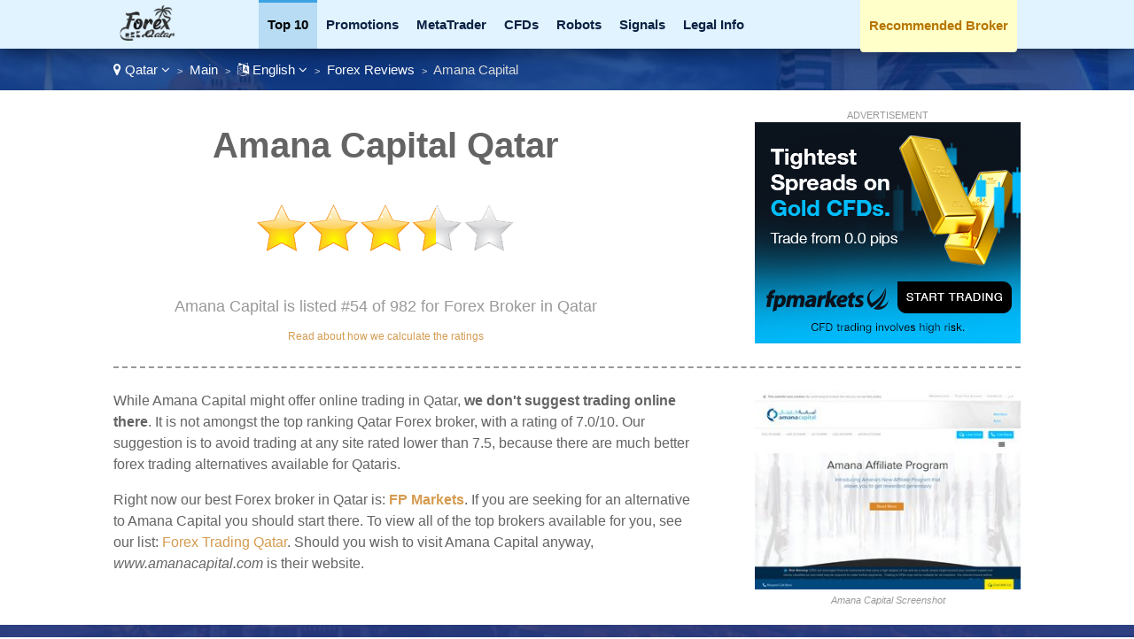

--- FILE ---
content_type: text/html
request_url: https://www.forexqatar.qa/lang-en/review/amanacapital/
body_size: 32185
content:
<!DOCTYPE html>

<html lang="en">
<head>
  <meta http-equiv="Content-Type" content="text/html; charset=UTF-8" />
  <title>Amana Capital Qatar - Trading at Amana Capital for Qataris</title>
  <meta name="description" content="Is it legal to trade with Amana Capital in Qatar? Might you be better off at an alternative broker instead? Find a Amana Capital review, special offers, and bonuses for Qatar.">
  <meta name="viewport" content="width=device-width,initial-scale=1,maximum-scale=1">
  
  <script type="application/ld+json">
{
  "@context":"http://schema.org",
  "@type":"Review",
  "author": {
    "@type":"Organization",
    "name":"Agent Dan",
    "sameAs":"https://plus.google.com/+Forexagentreviews"
  },
  "url": "https://www.forexqatar.qa/lang-en/review/amanacapital/",
  "datePublished":"",
  "publisher": {
      "@type":"WebSite",
      "name":"Forex Qatar",
      "sameAs":"https://www.forexqatar.qa"
  },
  "description":"Is it legal to trade with Amana Capital in Qatar? Might you be better off at an alternative broker instead? Find a Amana Capital review, special offers, and bonuses for Qatar.",
  "inLanguage":"en",
  "itemReviewed": {
    "@type":"Organization",
    "name": "Amana Capital",
    "sameAs": "www.amanacapital.com",
    "image": "https://e02a11977a5b4238cff2.ucr.io/https://source.rvmp.net/images/forex/screens/amanacapitalcom2.jpeg",
    "address": {
      "@type": "PostalAddress",
      "streetAddress": "",
      "addressLocality": "",
      "addressRegion": "",
      "postalCode": "",
      "addressCountry": ""
    },
    "telephone": ""
  },
  "reviewRating": {
     "@type":"Rating",
     "worstRating":0,
     "bestRating":10,
     "ratingValue":7.0
  }
}
  </script>
  <link href="https://source.rvmp.net/images/flags/qa.png" rel="shortcut icon" type="image/x-icon" />
  <link rel="alternate" href="https://www.forexqatar.qa/lang-ar/review/amanacapital/" hreflang="ar-qa">
  <link rel="alternate" href="https://www.forexqatar.qa/lang-en/review/amanacapital/" hreflang="en-qa">
  <link rel="stylesheet" href="/cm/css/font-awesome.min.css">
  <link rel="stylesheet" href="https://e02a11977a5b4238cff2.ucr.io/https://source.rvmp.net/images/go-style.css">
  <link rel="stylesheet" href="/go-style-custom.css?11">
  <link rel="stylesheet" href="https://e02a11977a5b4238cff2.ucr.io/https://source.rvmp.net/images/go-mobile-style.css">
  <link rel="stylesheet" href="/go-mobile-style-custom.css?11">
  <style>
	.button-flag:before {
		background:url(https://e02a11977a5b4238cff2.ucr.io/https://source.rvmp.net/images/flags/qa.png) no-repeat left center transparent !important;
	}

  </style>

   <link rel="stylesheet" href="https://e02a11977a5b4238cff2.ucr.io/https://source.rvmp.net/font-awesome-animation.min.css">
   <link rel="stylesheet" href="https://e02a11977a5b4238cff2.ucr.io/https://source.rvmp.net/aos.css">

</head>
<body style="background-image:url(/images/qatar-bg.jpg)">
<header style="" data-aos="fade-down">
  <div id="header">
	<div class="xlogocontain" style="">
	<a href="https://www.forexqatar.qa/lang-en/" title="online forex Qatar"><img src="https://www.forexqatar.qa/images/forexqatar.png" alt="logo"></a>
	</div>
	<div class="mobile-button-contain">
	<a id="menubars" class="fa fa-bars" aria-hidden="true" href="javascript:void(0)" onclick="document.getElementById('xbannercontain').style.display='block';document.getElementById('menubars').style.display='none';document.getElementById('menubars1').style.display='block';"></a>
	<a id="menubars1" class="fa fa-bars" aria-hidden="true" href="javascript:void(0)" onclick="document.getElementById('xbannercontain').style.display='none';document.getElementById('menubars').style.display='block';document.getElementById('menubars1').style.display='none';"></a>
	</div>
	<div id="xbannercontain" class="xbannercontain" style="">
		<div class="topmenu-contain">
			<div class="topmenu extopmenu">
			<a href="https://www.forexqatar.qa/lang-en/review/" title="Top 10 Qatar" style="font-weight:bold; color:#000000">Top 10</a>
			</div>
			<div class="topmenu">
			<a href="https://www.forexqatar.qa/lang-en/promo/" title="sports promos Qatar">Promotions</a>
			</div>
			<div class="topmenu">
			<a href="https://www.forexqatar.qa/lang-en/review/page-1/filter-metatrader/" title="metatrader Qatar">MetaTrader</a>
			</div>
			<div class="topmenu">
			<a href="https://www.forexqatar.qa/lang-en/review/page-1/filter-cfds/" title="CFDs Qatar">CFDs</a>
			</div>
			<div class="topmenu">
			<a href="https://www.forexqatar.qa/lang-en/review/page-1/filter-robots/" title="robots Qatar">Robots</a>
			</div>
			<div class="topmenu">
			<a href="https://www.forexqatar.qa/lang-en/review/page-1/filter-signals/" title="Signals Qatar">Signals</a>
			</div>
			<div class="topmenu">
			<a href="https://www.forexqatar.qa/lang-en/article/legal-info/" title="legal info Qatar">Legal Info</a>
			</div>
			<div class="topmenu">
			<a href="https://www.forexqatar.qa/lang-en/review/page-1/filter-binary/" title="Binary Qatar">Binary</a>
			</div>
			<div class="topmenu">
			<a href="https://www.forexqatar.qa/lang-en/review/page-1/filter-crypto/" title="Cryptos Qatar">Cryptos</a>
			</div>
			<div class="topmenu">
			<a href="https://www.cryptoagentreviews.com/go/qatar-en/" title="crypto Qatar">Crypto Exchanges</a>
			</div>
			<div class="chromehack"> </div>
		</div>
			<div class="topmenu redtabb-rec" style="" onclick="window.location = 'https://www.forexqatar.qa/lang-en/review/fpmarkets/';">
			<a href="https://www.forexqatar.qa/lang-en/review/fpmarkets/" title="recommend a broker uk" class="redtab1">Recommended Broker</a>
			</div>

	</div>
	<div class="chromehack"> </div>
  </div>
</header>
<div class="wrapper" style="">
	<div id="importantmessage1" class="importantmessage" align="center" style="display:none; min-width:260px;">
		<a href="javascript:void(0)" onclick="document.getElementById('importantmessage1').style.display='none';document.getElementById('fade').style.display='none'" class="fa fa-times-circle-o closei" aria-hidden="true"></a>
		<h3><h4 class="fa fa-language" aria-hidden="true" style="font-size:20px; margin:0">&nbsp; Change Language</h4></h3>
		<div>
<p><a href="https://www.forexqatar.qa/lang-ar/review/amanacapital/" title="forex Qatar العربية">العربية</a></p><p>English</p>
<a href="javascript:void(0)" onclick="document.getElementById('importantmessage1').style.display='none';document.getElementById('fade').style.display='none'" class="regi">CLOSE</a>
		</div>
	</div>

<div class="header1" style="">
	<div class="navcontain" style=""><a href="https://www.forexagentreviews.com/go/" style="color:white" class="top-countrylink"><span class="fa fa-map-marker" aria-hidden="true"></span> Qatar <span class="fa fa-angle-down" aria-hidden="true"></span></a> &nbsp;<span style="font-size:11px">&gt;</span>&nbsp; 
	<a href="https://www.forexqatar.qa/lang-en/" style="color:white">Main</a> &nbsp;<span style="font-size:11px">&gt;</span>&nbsp; <a href="javascript:void(0)" onclick="document.getElementById('importantmessage1').style.display='block';document.getElementById('fade').style.display='block'" style="color:white" class="top-languagelink"><span class="fa fa-language" aria-hidden="true"></span> English <span class="fa fa-angle-down" aria-hidden="true"></span></a> &nbsp;<span style="font-size:11px">&gt;</span>&nbsp; <a href="https://www.forexqatar.qa/lang-en/review/" style="color:white">Forex Reviews</a> &nbsp;<span style="font-size:11px">&gt;</span>&nbsp; Amana Capital
	</div>
</div>
	<div id="importantmessage2" class="importantmessage" align="center" style="display:none; min-width:260px;">
		<a href="javascript:void(0)" onclick="document.getElementById('importantmessage2').style.display='none';document.getElementById('fade').style.display='none'" class="fa fa-times-circle-o closei" aria-hidden="true"></a>
		<h3><b>FP Markets</b> (Top Alternative)</h3>
		<div>
Right now our best Forex broker in Qatar is: <b>FP Markets</b>
<p>
<a class="button-cta" href="https://go.fpmarkets.com/visit/?bta=35341&nci=5688&afp=" target="_blank" rel="nofollow">FP Markets: 500:1 Leverage</a>
</p>
<a href="https://go.fpmarkets.com/visit/?bta=35341&nci=5688&afp=" class="regi" target="_blank" rel="nofollow">Begin Trading with Amana Capital!</a>
		</div>
	</div>

	<div class="review">
		<div class="review-contain">
		  <div class="review-content">
			<div class="review-head1">
				<div class="screen-grab" style="">
					<div class="addisclaimer">
					ADVERTISEMENT
					</div>
				<a href='http://go.fpmarkets.com/visit/?bta=35341&nci=5467&afp=' rel='nofollow' target='_blank'><img src='https://source.rvmp.net/images/banners/forex/FPM_Gold_V04.jpg' alt='fpmarkets'></a>
				</div>
				<div class="listing-h1">
				<h1>Amana Capital Qatar</h1>
				</div>
				<div class="listing-button" style="">
					<img src="https://e02a11977a5b4238cff2.ucr.io/https://source.rvmp.net/images/new-stars/starsz-7.png" alt="stars" class="reviewstars">
				</div>
				<div class="listing-rank" style="">Amana Capital is listed #54 of 982 for Forex Broker in Qatar
					<div class="full-review-link">
					<a href="https://contact.revampscripts.com/ratings/ForexQatar.qa/">Read about how we calculate the ratings</a>
					</div>
				</div>
			</div>
			
			<div class="review-content2">				
			  <div class="square-ad">
<img src="https://e02a11977a5b4238cff2.ucr.io/https://source.rvmp.net/images/forex/screens/amanacapitalcom2.jpeg" alt="amanacapitalcom2" title="amanacapital screen shot" class="screengrab">
				<div class="addisclaimer">
				<i>Amana Capital Screenshot</i>
				</div>
			  </div>
			</div>
			
			<div class="review-content1">
While Amana Capital might offer online trading in Qatar, <b>we don't suggest trading online there</b>. It is not amongst the top ranking Qatar Forex broker, with a rating of 7.0/10. Our suggestion is to avoid trading at any site rated lower than 7.5, because there are much better forex trading alternatives available for Qataris.
<p />
Right now our best Forex broker in Qatar is: <a href="https://www.forexqatar.qa/lang-en/review/fpmarkets/" title="FP Markets Qatar"><b>FP Markets</b></a>. If you are seeking for an alternative to Amana Capital you should start there. To view all of the top brokers available for you, see our list: <a href="https://www.forexqatar.qa/lang-en/review/">Forex Trading Qatar</a>. Should you wish to visit Amana Capital anyway, <i>www.amanacapital.com</i> is their website.
			</div>			
			<div class="chromehack"> </div>
		  </div>
		</div>
	</div>
	<div class="content4 no11" style="">
	  <div class="content4-contain">
		<h2 class="compare4" style="">
		<span class="no1">Top Alternative</span> in Qatar for Amana Capital
		</h2>
		<div class="no1-left" style="" data-aos="zoom-in-right">
			<div class="no1-logo" style="background-color:#cff4ff">
			<a href="https://go.fpmarkets.com/visit/?bta=35341&nci=5688&afp=" rel="nofollow" target="_blank"><img src="https://e02a11977a5b4238cff2.ucr.io/https://source.rvmp.net/images/forex/logo/fpmarkets2.png" alt="fpmarkets"></a>
			</div>
		</div>
		<div class="no1-right" style="" data-aos="fade-down">
			<ul class="no1-ul" style=""><li>Trade with up to 500:1 Leverage and 0 Spreads</li>
<li>Regulated and Licensed by CySec and Financial Sector Conduct Authority</li>
<li>Over 10,000 Trading Instruments Available on MT4 or WebTrader</li>
<li>Claim a 100% Bonus up to $500 on Your First Deposit</li>

			</ul>
		</div>
		<div class="no1-buttons-contain" data-aos="zoom-in-left">
		 <div class="no1-button-contain" style="">
		  <div class="button-containl">
			<div style="">
			<a class="realbutton" href="https://go.fpmarkets.com/visit/?bta=35341&nci=5688&afp=" rel="nofollow" target="_blank" style="">Open an Account</a>
			</div>
		  </div>
		 </div>
		 <div class="no1-button-contain1" style="">
		  <div class="button-containr">
			<div style="">
			<a class="boxbutton2" href="https://go.fpmarkets.com/visit/?bta=35341&nci=5403&afp=" target='_blank' rel='nofollow' style="">Try a Free Demo</a>
			</div>
		  </div>
		 </div>
		 <div class="chromehack"> </div>
	    </div>
		<div class="no1-bottom" style="" data-aos="fade-up">
			<span class="no1-bottom-link first">
			<a href="https://www.forexqatar.qa/lang-en/review/fpmarkets/" title="FP Markets Qatar">FP Markets: Open Review</a>
			</span>
			<div class="respoclear"> </div>
			<span class="no1-bottom-link">
			<a href="https://go.fpmarkets.com/visit/?bta=35341&nci=5688&afp=" rel="nofollow" target="_blank"><b>500:1 Leverage - FP Markets!</b></a>
			</span>
			<div class="respoclear"> </div>
			<span class="no1-bottom-link">
			<a href="https://www.forexqatar.qa/lang-en/review/" title="casino Qatar">All Qatar Forex Broker</a>
			</span>
			<div class="chromehack"> </div>
		</div>
		<div class="chromehack"> </div>
	  </div>
	</div>
	<div class="content4 no12" style="">
	  <div class="content4-contain">
		<h2 class="compare4" style="">
		<span class="no1">#2 Rated</span> Best Qatar Broker
		</h2>
		<div class="no1-left" style="" data-aos="zoom-in-right">
			<div class="no1-logo" style="background-color:#fff4cb">
			<a href="https://clicks.pipaffiliates.com/c?c=204995&l=en&p=1" rel="nofollow" target="_blank"><img src="https://e02a11977a5b4238cff2.ucr.io/https://source.rvmp.net/images/cfd/logo/xm2.png" alt="xm"></a>
			</div>
		</div>
		<div class="no1-right" style="" data-aos="fade-down">
			<ul class="no1-ul" style=""><li>Trade with up to 1:1000 Leverage on the MT5 Platform</li>
<li>Fully Regulated with the FCA in the UK</li>
<li>Trade with Ultra-Thin Spreads - As Low as Zero Pips</li>
<li>Trade and Earn XM Points that can be Redeemed for Credit Bonus Rewards</li>

			</ul>
		</div>
		<div class="no1-buttons-contain" data-aos="zoom-in-left">
		 <div class="no1-button-contain" style="">
		  <div class="button-containl">
			<div style="">
			<a class="realbutton" href="https://clicks.pipaffiliates.com/c?c=204995&l=en&p=1" rel="nofollow" target="_blank" style="">Open an Account</a>
			</div>
		  </div>
		 </div>
		 <div class="no1-button-contain1" style="">
		  <div class="button-containr">
			<div style="">
			<a class="boxbutton2" href="https://clicks.pipaffiliates.com/c?c=204995&l=en&p=5" target='_blank' rel='nofollow' style="">Try a Free Demo</a>
			</div>
		  </div>
		 </div>
		 <div class="chromehack"> </div>
	    </div>
		<div class="no1-bottom" style="" data-aos="fade-up">
			<span class="no1-bottom-link first">
			<a href="https://www.forexqatar.qa/lang-en/review/xm/" title="XM Qatar">XM: Open Review</a>
			</span>
			<div class="respoclear"> </div>
			<span class="no1-bottom-link">
			<a href="https://clicks.pipaffiliates.com/c?c=204995&l=en&p=1" rel="nofollow" target="_blank"><b>Get $50 Free - XM!</b></a>
			</span>
			<div class="respoclear"> </div>
			<span class="no1-bottom-link">
			<a href="https://www.forexqatar.qa/lang-en/review/" title="casino Qatar">All Qatar Forex Broker</a>
			</span>
			<div class="chromehack"> </div>
		</div>
		  <div class="riskwarn">
		  The current XM bonuses available differ depending on the country you reside in. To view the specific promotion available to you, <a href='https://clicks.pipaffiliates.com/c?c=204995&l=en&p=6' target='_blank' rel='nofollow'>click here</a>
		  </div>
		<div class="chromehack"> </div>
	  </div>
	</div>
	<div class="content4 no13" style="">
	  <div class="content4-contain">
		<h2 class="compare4" style="">
		<span class="no1">#3 Rated</span> Best Qatar Broker
		</h2>
		<div class="no1-left" style="" data-aos="zoom-in-right">
			<div class="no1-logo" style="background-color:#540202">
			<a href="https://www.hotforex.com/?refid=44984" rel="nofollow" target="_blank"><img src="https://e02a11977a5b4238cff2.ucr.io/https://source.rvmp.net/images/cfd/logo/hfm.png" alt="hotforex"></a>
			</div>
		</div>
		<div class="no1-right" style="" data-aos="fade-down">
			<ul class="no1-ul" style=""><li>Over 350,000 Accounts Open Since 2010, 140 Employees Globally</li>
<li>Winner of 18 Industry Awards</li>
<li>Free Monthly Contests to Enter and Win Cash Prizes</li>
<li>4-Tier Loyalty Program</li>

			</ul>
		</div>
		<div class="no1-buttons-contain" data-aos="zoom-in-left">
		 <div class="no1-button-center" style="">
			<div style="" align="center">
			<a class="realbutton" href="https://www.hotforex.com/?refid=44984" rel="nofollow" target="_blank" style="">Open an Account</a>
			</div>
			<div class="no1-getstarted">
			<a href="https://www.hotforex.com/?refid=44984" rel="nofollow" target="_blank" style="">100% Bonus - Hot Forex</a>
			</div>
		 </div>
	    </div>
		<div class="no1-bottom" style="" data-aos="fade-up">
			<span class="no1-bottom-link first">
			<a href="https://www.forexqatar.qa/lang-en/review/hotforex/" title="Hot Forex Qatar">Hot Forex: Open Review</a>
			</span>
			<div class="respoclear"> </div>
			<span class="no1-bottom-link">
			<a href="https://www.hotforex.com/?refid=44984" rel="nofollow" target="_blank"><b>100% Bonus - Hot Forex!</b></a>
			</span>
			<div class="respoclear"> </div>
			<span class="no1-bottom-link">
			<a href="https://www.forexqatar.qa/lang-en/review/" title="casino Qatar">All Qatar Forex Broker</a>
			</span>
			<div class="chromehack"> </div>
		</div>
		<div class="chromehack"> </div>
	  </div>
	</div>
	<div class="contentorange" style="">
	  <div class="content5-contain">
	    <h1>Forex Promotions for Qatar</h1>
		<div class="legal-desc">
		<p>
		<div class='arti-img'>
		<a href='https://www.forexagentreviews.com/go/promos/en/hfmmonthlytradersawa/' target='_blank' title='HFM Monthly Traders Award...'><img src='https://cdn.stockbets.net/images/promos/hotforex-monthly-traders-awards.jpg' alt='hfmmonthlytradersawa'></a>
		</div>
		<div class='arti-txt'>
		<a href='https://www.forexagentreviews.com/go/promos/en/hfmmonthlytradersawa/' target='_blank' class='promolisttitle'>HFM Monthly Traders Awards Gives Qataris A Chance To Win $1,000 Cash And Crystal Obelisk Trophy</a>
		<br />HFM Monthly Traders Awards offers competitive traders a chance to win $1,000 cash and a Crystal Obelisk trophy. Traders in Qatar can compete for the highest monthly gain and earn Hall of Fame recognition. Winners receive withdrawable cash prizes and prestigious recognition. <a href='https://www.forexagentreviews.com/go/promos/en/hfmmonthlytradersawa/' target='_blank'>[See More]</a>
		</div>
		<div class='chromehack'> </div>
		</p>
		<p>
		<div class='arti-img'>
		<a href='https://www.forexagentreviews.com/go/promos/en/tradenationofferslow/' target='_blank' title='TradeNation Offers Qatari...'><img src='https://cdn.stockbets.net/images/promos/low-trading-costs-at-tradenation.jpg' alt='tradenationofferslow'></a>
		</div>
		<div class='arti-txt'>
		<a href='https://www.forexagentreviews.com/go/promos/en/tradenationofferslow/' target='_blank' class='promolisttitle'>TradeNation Offers Qataris Low Trading Costs With Fixed Spreads From 0.6 Pips And Zero Commission Fees</a>
		<br />TradeNation provides low-cost trading with competitive fixed spreads starting from 0.6 pips on major currency pairs and zero commission charges. Traders in Qatar can benefit from fixed spreads, zero commissions, and no deposit or withdrawal fees. The platform offers cost certainty even during volatile market conditions. <a href='https://www.forexagentreviews.com/go/promos/en/tradenationofferslow/' target='_blank'>[See More]</a>
		</div>
		<div class='chromehack'> </div>
		</p>
		<p>
		<div class='arti-img'>
		<a href='https://www.forexagentreviews.com/go/promos/en/getregulartradingins/' target='_blank' title='Get Regular Trading Inspi...'><img src='https://cdn.stockbets.net/images/promos/get-regular-trading-inspiration-from-eightcap.jpg' alt='getregulartradingins'></a>
		</div>
		<div class='arti-txt'>
		<a href='https://www.forexagentreviews.com/go/promos/en/getregulartradingins/' target='_blank' class='promolisttitle'>Get Regular Trading Inspiration From Eightcap To Help Qataris With Market Analysis And Strategy Ideas</a>
		<br />Eightcap provides regular trading inspiration through market analysis, educational content, and expert insights. Traders in Qatar can access daily market updates and trading strategies to improve their trading performance. The platform delivers consistent content for all skill levels. <a href='https://www.forexagentreviews.com/go/promos/en/getregulartradingins/' target='_blank'>[See More]</a>
		</div>
		<div class='chromehack'> </div>
		</p>
		<p>
		<div class='arti-img'>
		<a href='https://www.forexagentreviews.com/go/promos/en/exclusivedepositprom/' target='_blank' title='Exclusive Deposit Promoti...'><img src='https://cdn.stockbets.net/images/promos/bonus-on-each-deposit.jpg' alt='exclusivedepositprom'></a>
		</div>
		<div class='arti-txt'>
		<a href='https://www.forexagentreviews.com/go/promos/en/exclusivedepositprom/' target='_blank' class='promolisttitle'>Exclusive Deposit Promotion Gives Qataris A 50% Bonus On Every Deposit With Extra Rewards Added Instantly</a>
		<br />The 50% deposit bonus promotion rewards players with additional credit on every deposit. Participants in Qatar can enjoy instant extra funds, bigger bankrolls, and more gameplay opportunities. This promotion provides excellent value on each qualifying transaction. <a href='https://www.forexagentreviews.com/go/promos/en/exclusivedepositprom/' target='_blank'>[See More]</a>
		</div>
		<div class='chromehack'> </div>
		</p>
		<p>
		<div class='arti-img'>
		<a href='https://www.forexagentreviews.com/go/promos/en/returnonfreemarginpr/' target='_blank' title='Return On Free Margin Pro...'><img src='https://cdn.stockbets.net/images/promos/return-on-margin.jpg' alt='returnonfreemarginpr'></a>
		</div>
		<div class='arti-txt'>
		<a href='https://www.forexagentreviews.com/go/promos/en/returnonfreemarginpr/' target='_blank' class='promolisttitle'>Return On Free Margin Promotion Gives Qataris Daily Earnings With Guaranteed Interest Payouts</a>
		<br />The return on free margin promotion provides consistent daily earnings for traders. Participants in Qatar can access secure returns, enjoy regular payouts, and benefit from reliable passive income opportunities. This offer is designed for stability and long-term profit. <a href='https://www.forexagentreviews.com/go/promos/en/returnonfreemarginpr/' target='_blank'>[See More]</a>
		</div>
		<div class='chromehack'> </div>
		</p>
		<p>
		<div class='arti-img'>
		<a href='https://www.forexagentreviews.com/go/promos/en/xmtradingcompetition/' target='_blank' title='XM Trading Competitions f...'><img src='https://cdn.stockbets.net/images/promos/xmcomps.jpg' alt='xmtradingcompetition'></a>
		</div>
		<div class='arti-txt'>
		<a href='https://www.forexagentreviews.com/go/promos/en/xmtradingcompetition/' target='_blank' class='promolisttitle'>XM Trading Competitions for Qatar: Where Real Money Meets Risk-Free Trading </a>
		<br />XM offers Qataris monthly contests featuring more than $100,000 in cash rewards . Traders compete using virtual funds in free Demo competitions or paid premium tiers. Over 100 competitions have awarded $1,500,000+ to 2,500+ winners, combining risk-free trading with real monetary rewards. <a href='https://www.forexagentreviews.com/go/promos/en/xmtradingcompetition/' target='_blank'>[See More]</a>
		</div>
		<div class='chromehack'> </div>
		</p>
		</div>
		<div class="chromehack" style=""> </div>
	  </div>
	</div>
	<div class="content5" style="">
	  <div class="content5-contain">
		<div class="content5-left" data-aos="zoom-in-right">
			<h2>Is Forex Trading in Qatar Legal?</h2>
			<div class="legal-desc">
			<span style="color:blue"><b>Yes!</b> It is totally secure and legal for any Qatar to trade Forex.</span> Every Qatar Forex broker listed in our top 5 is regulated by an authority such as the Financial Services Board and is respectful of the law. We will never send you to any Forex broker that is illegal in Qatar.
			<p />Get the full details here: <a href="https://www.forexqatar.qa/lang-en/article/legal-info/">Is Forex trading legal in Qatar?</a>
			</div>
		</div>
		<div class="content5-right" data-aos="zoom-in-left">
		<a href="https://www.forexqatar.qa/lang-en/article/legal-info/"><img src="/images/law-hammer.png" alt="Is Forex Trading Legal in Qatar? Get the Details Qatar"></a>
		</div>
		<div class="chromehack" style=""> </div>
	  </div>
	</div>
	<div class="content2" style="">
	  <div class="content2-contain">
		<div class="compare2" style="" data-aos="fade-up">
			<div class="graybuttons" style="">
			<a href="https://www.forexqatar.qa/lang-en/review/plus500/" title="Plus 500 Qatar review"><img src="https://e02a11977a5b4238cff2.ucr.io/https://source.rvmp.net/images/buttons/forex/plus500.png" alt="Plus 500 Qatar" height="30" class="grayscale"></a>
			</div>
			<div class="graybuttons" style="">
			<a href="https://www.forexqatar.qa/lang-en/review/xm/" title="XM Qatar review"><img src="https://e02a11977a5b4238cff2.ucr.io/https://source.rvmp.net/images/buttons/forex/xm.png" alt="XM Qatar" height="30" class="grayscale"></a>
			</div>
			<div class="graybuttons" style="">
			<a href="https://www.forexqatar.qa/lang-en/review/fbs/" title="FBS Qatar review"><img src="https://e02a11977a5b4238cff2.ucr.io/https://source.rvmp.net/images/buttons/forex/fbs.png" alt="FBS Qatar" height="30" class="grayscale"></a>
			</div>
			<div class="graybuttons" style="">
			<a href="https://www.forexqatar.qa/lang-en/review/instaforex/" title="InstaForex Qatar review"><img src="https://e02a11977a5b4238cff2.ucr.io/https://source.rvmp.net/images/buttons/forex/instaforex.png" alt="InstaForex Qatar" height="30" class="grayscale"></a>
			</div>
			<div class="graybuttons" style="">
			<a href="https://www.forexqatar.qa/lang-en/review/xtrade/" title="XTrade Qatar review"><img src="https://e02a11977a5b4238cff2.ucr.io/https://source.rvmp.net/images/buttons/forex/xtrade.png" alt="XTrade Qatar" height="30" class="grayscale"></a>
			</div>
			<div class="graybuttons" style="">
			<a href="https://www.forexqatar.qa/lang-en/review/ufx/" title="UFX Qatar review"><img src="https://e02a11977a5b4238cff2.ucr.io/https://source.rvmp.net/images/buttons/forex/ufx.png" alt="UFX Qatar" height="30" class="grayscale"></a>
			</div>
			<div class="graybuttons" style="">
			<a href="https://www.forexqatar.qa/lang-en/review/hotforex/" title="HotForex Qatar review"><img src="https://e02a11977a5b4238cff2.ucr.io/https://source.rvmp.net/images/buttons/forex/hotforex.png" alt="HotForex Qatar" height="30" class="grayscale"></a>
			</div>
			<div class="graybuttons" style="">
			<a href="https://www.forexqatar.qa/lang-en/review/etoro/" title="eToro Qatar review"><img src="https://e02a11977a5b4238cff2.ucr.io/https://source.rvmp.net/images/buttons/forex/etoro.png" alt="eToro Qatar" height="30" class="grayscale"></a>
			</div>
			<div class="graybuttons" style="">
			<a href="https://www.forexqatar.qa/lang-en/review/iqoption/" title="IQ Option Qatar review"><img src="https://e02a11977a5b4238cff2.ucr.io/https://source.rvmp.net/images/buttons/forex/iqoption.png" alt="IQ Option Qatar" height="30" class="grayscale"></a>
			</div>
			<div class="graybuttons" style="">
			<a href="https://www.forexqatar.qa/lang-en/review/etx/" title="ETX Qatar review"><img src="https://e02a11977a5b4238cff2.ucr.io/https://source.rvmp.net/images/buttons/forex/etx.png" alt="ETX Qatar" height="30" class="grayscale"></a>
			</div>
			<div class="graybuttons" style="">
			<a href="https://www.forexqatar.qa/lang-en/review/option24/" title="24 Option Qatar review"><img src="https://e02a11977a5b4238cff2.ucr.io/https://source.rvmp.net/images/buttons/forex/option24.png" alt="24 Option Qatar" height="30" class="grayscale"></a>
			</div>
			<div class="graybuttons" style="">
			<a href="https://www.forexqatar.qa/lang-en/review/fxtm/" title="FXTM Qatar review"><img src="https://e02a11977a5b4238cff2.ucr.io/https://source.rvmp.net/images/buttons/forex/fxtm.png" alt="FXTM Qatar" height="30" class="grayscale"></a>
			</div>
			<div class="chromehack" style=""> </div>
		</div>
		<div class="closetitle" style="">
		<a href="https://www.forexqatar.qa/lang-en/review/">List of all Qatar Forex Broker Reviews</a>
		</div>
	  </div>
	</div>
	<div class="wrapper1" style="">
	  <div class="">
		<div class="bottom-banners" style="">
			<div class="addisclaimer" style="float:none; width:auto">
			ADVERTISEMENT
			</div>
			<a href='http://go.fpmarkets.com/visit/?bta=35341&nci=5467&afp=' rel='nofollow' target='_blank'><img src='https://source.rvmp.net/images/banners/forex/FPM_Gold_V04.jpg' alt='fpmarkets'></a>
		</div>
		
		<div class="bottom-banners" style="">
			<div class="addisclaimer" style="float:none; width:auto">
			ADVERTISEMENT
			</div>
			<a href='https://clicks.pipaffiliates.com/c?c=204995&l=en&p=6' referrerpolicy='no-referrer-when-downgrade'><img src='https://source.rvmp.net/images/banners/forex/xmbanner.png' width='300' height='250' referrerpolicy='no-referrer-when-downgrade'/></a>
		</div>
		
		<div class="chromehack" style=""> </div>
	  </div>
	</div>
<div id="fade" class="black_overlay"></div>
	<footer style="">
		<div class="xlanguageversion"><a href="https://www.forexqatar.qa/lang-ar/review/amanacapital/" title="forex Qatar العربية">العربية</a> &nbsp; &nbsp; <b>English</b>
		</div>
		<div class="copyright" style="">
			<div class="copyrightr">
		<div class="xcountryversion">
			<div class="xcv-flag">
			<img src="https://e02a11977a5b4238cff2.ucr.io/https://source.rvmp.net/images/flags/qa.png" alt="qa flag">
			</div>
			<div class="xcv-text">
			Qatar
			</div>
			<div class="xcv-change">
			<a href="https://www.forexagentreviews.com/go/">Change Country</a>
			</div>
		</div>
			</div>
			<div class="copyrightl">
			<a href="https://www.forexqatar.qa/lang-en/" title="forex reviews"><img src="https://www.forexqatar.qa/images/forex-agent-reviews.png" height="50" alt="forex reviews"></a>
			</div>
			<div class="copyrightc">
			<a href="https://www.forexqatar.qa/about/en/">About Us</a>
			&nbsp;
			<a href="https://www.forexqatar.qa/contact/en/">Contact Us</a>
			&nbsp;
			<a href="https://www.forexqatar.qa/privacy/en/">Privacy</a>
			&nbsp;
			<a href="https://www.forexqatar.qa/lang-en/article/legal-info/">Legal</a>
			&nbsp;
			<a href="/sitemaps/sitemap-qatar.xml">Sitemap</a>
			<p />
			©2025 ForexQatar.qa All Rights Reserved
			</div>
			<div class="chromehack"> </div>
			<p />
			Disclaimer: Reproduction in whole or in part in any form or medium without express written permission of is prohibited. This website is a promotional feature and the site has been paid for to host the following positive review about these trading platforms - these reviews are not provided by an independent consumer. This comparison site is supported by payment from operators who are ranked on the site and the payment impacts the ranking of the sites listed. General Risk Warning: The financial services reviewed here carry a high level of risk and can result in the loss of all your funds. <a href="https://network.revampscripts.com/ForexQatar.qa/">ForexQatar.qa is Verified by Revamp Scripts</a><p />
<div style='border:1px solid silver; padding:8px; font-style:none; margin:5px'>
General Risk Warning: The financial services reviewed here carry a high level of risk and can result in the loss of all your funds.
</div>
		</div>
	</footer>
</div><!-- Default Statcounter code for Forex Qatar
https://www.forexqatar.qa -->
<script type="text/javascript">
var sc_project=12757414; 
var sc_invisible=1; 
var sc_security="42dd460e"; 
</script>
<script type="text/javascript"
src="https://www.statcounter.com/counter/counter.js"
async></script>
<noscript><div class="statcounter"><a title="Web Analytics"
href="https://statcounter.com/" target="_blank"><img
class="statcounter"
src="https://c.statcounter.com/12757414/0/42dd460e/1/"
alt="Web Analytics"
referrerPolicy="no-referrer-when-downgrade"></a></div></noscript>
<!-- End of Statcounter Code -->
<script src="https://e02a11977a5b4238cff2.ucr.io/https://source.rvmp.net/aos.js"></script>
<script>
    AOS.init();
</script>
	
</body>
</html>

--- FILE ---
content_type: text/css
request_url: https://www.forexqatar.qa/go-style-custom.css?11
body_size: 5867
content:
	footer {
		width:100%;
		margin:0 auto;
		padding-top:10px;
		clear:both;
		background-color: #FCFCE6;
	}
	a {
		color:#D59B50;
		text-decoration:none;
	}
	#menubars:link, #menubars:visited {
		color:#3f3f3f;
	}
	#menubars:hover, #menubars:active {
		color:#777777;
	}
	.no1-bottom-link a {
		color: #fff9f9;
	}
	.no12 {
		background-color: rgba(94, 94, 94, 0.9);
	}
	.no13 {
		background-color: rgba(122, 83, 123, 0.9);
	}
	.arti-img {
		float:left;
		width:25%;
	}
	.arti-img img {
		max-width:90%;
		text-align:center;
	}
	.arti-txt {
		float:right;
		width:75%;
	}
	.content3 {
    		background-image: url(https://www.forexqatar.qa/images/qatar-header.jpg);
		background-size: cover;
	}
	.content3-contain {
		color: #00578b;
	}
	.content2 {
		width:100%;
		margin:0 auto;
		background-color: #121212;
		box-shadow: 0px 0px 9px 0px rgba(0, 0, 0, 0.35);
	}
	.content2 a {
		color:#DDDDDD;
	}
	.list-checks {
		width:25%;
		float:left;
		text-align:center;
	}
	.list-checks b.fa {
		font-size: 32px !important;
		text-align: center !important;
		padding:0 !important;
		float:none !important;
	}
	
	#light2 {
		display: block;
		margin: 0 auto;
		border: 0;
		overflow: auto;
		font-family: arial;
		font-size: 14px;
		max-width: 100%;
		top: auto;
		right: auto;
		position: fixed;
		bottom: 0;
		width: 100%;
		background-color: #CCCCCC;
		z-index: 1050;
		-webkit-box-shadow: #EEEEEE 0px 0px 10px 0px;
		-moz-box-shadow: #EEEEEE 0px 0px 10px 0px;
		box-shadow: #EEEEEE 0px 0px 10px 0px;
	}
	.light_inner {
		max-width:1024px;
	}
	.iunderstand {
		float:right;
		width:15%;
		padding:10px 4px;
		font-size:12px;
		padding-left:20px;
		font-weight:normal;
		background-position:left;
		background-repeat:no-repeat;
		background-color:#CCCCCC;
		height:16px;
	}
	.disclaimerfixed {
		float:left;
		width:80%;
		padding:5px 4px;
		font-size:12px;
		text-align:left;
		color:#444444;
	}
	.iunderstand .fa {
		font-size:11px !important;
	}
	#importantmessage2 {
		width:100%;
		margin:0 auto;
	}

	.contentorange {
		background-color: #dbe6f5;
		background: -webkit-gradient(linear, left top, left bottom, from(#caf2ff), to(#dbe6f5));
		background: -moz-linear-gradient(top, #caf2ff, #dbe6f5);
		background: linear-gradient(to bottom, #caf2ff, #dbe6f5);
	}
	.contentpurple h2, .contentpink h2, .contentblue h2, .contentgreen h2, .contentorange h2 {
		color:black;
	}
	.content5 {
   		 margin: 0 auto;
  		 width: 100%;
  		 background-color: #DDDDDD;
 		 background: -webkit-gradient(linear, left top, left bottom, from(#DDDDDD), to(#d5d5d5));
   		 background: -moz-linear-gradient(top, #DDDDDD, #d5d5d5);
  		 background: linear-gradient(to bottom, #DDDDDD, #d5d5d5);
	}

	.contentgreen {
		background-color: #d5d5d5;
		background: -webkit-gradient(linear, left top, left bottom, from(#d5d5d5), to(#caf2ff));
		background: -moz-linear-gradient(top, #d5d5d5, #caf2ff);
		background: linear-gradient(to bottom, #d5d5d5, #caf2ff);
	}



.addon > input {
	background-color: #901515;
}
header {
	width:100%;
	background-color: #e0f3ff;
	height:55px;
	position:fixed;
	z-index:1001;
	box-shadow: 0px 0px 25px 0px rgba(0, 0, 0, 0.65);
}
.header1 {
	margin:0 auto;
	background-color:rgb(9 52 129 / 80%);
	width:100%;
	box-shadow: 0px 0px 9px 0px rgba(0, 0, 0, 0.35);
}
.wrapper {
	font-family:arial;
	padding: 55px 0 0 0;
}
.topmenu {
	padding: 16px 10px 20px;
	font-size: 15px;
	line-height:18px;
	font-weight: bold;
	background-repeat: no-repeat;
	background-position-x: 10px;
	background-position-y: 10px;
	height: auto;
	border-top: 3px transparent solid;
}
.topmenu a {
	color: #0c2243;
	font-weight:bold;
}
.topmenu a:hover, .topmenu a:active {
	color:#102241;
}
.topmenu:hover a {
	color:#102241;
}
.topmenu:hover, .topmenu:active {
	background-color:#b7dcf3;
	border-top: 3px #3ba3e3 solid;
}
.topmenu-contain {
	height:55px;
	width:70%;
}
.topmenu-contain:hover {
	background-color:#ccecff;
	border-bottom-right-radius:5px;
	border-bottom-left-radius:5px;
}
.extopmenu {
	background-color:#b7dcf3;
	border-top: 3px #3ba3e3 solid;
}
.topmenu-contain:hover {
	overflow: auto;
	height: auto;
}
.xbannercontain:hover, .topmenu-contain:hover {
	overflow: auto;
	height: auto;
}
.legal-desc a {
	color: #405F99;
}
.xcountryversion {
	font-size: 14px;
	line-height: 30px;
	border: none;
	background-color: #000000;
	border-radius: 0;
	max-width: none !important;
	height: 55px;
}
#header {
	padding:0;
}
.xlogocontain {
	width:auto;
	padding:6px 0;
	max-width:200px;
}
.xlogocontain img {
	height: 40px;
}
.xbannercontain {
	width:84%;
	padding-top: 0;
}
.othercountries {
	text-align:center;
}
.top5table {
}
.boxes {
	top:350px;
}
.navcontain {
	padding:15px 10px;
	font-size:15px;
}
.redtabb-rec {
	background-color:#ffffc9 !important;
 	margin-left:8px !important;
 	margin-right:4px !important;
  	float:right;
	width:auto;
	line-height: 20px;
	font-size: 15px;
	border-bottom-left-radius: 4px;
	border-bottom-right-radius: 4px;
}
.redtabb-rec:hover {
	background-color:white;
}
.redtabb-expand li {
	padding:6px 0;
	display:block;
}
.redtabb-expand li:hover, .redtabb-expand li:active {
	background-color:beige;
}

.redtabb-rec a {
 	color: #b77600 !important;
  	font-weight:bold;
}
.redtabb-expand ul {
	padding: 0;
	margin-bottom:0;
	margin-top:6px;
	text-align:left;
}
.redtabb-expand ul a:hover {
	text-decoration:underline;
}
.redtabb-expand {
	height:20px;
	overflow:hidden;
	text-align:left;
	border-bottom-left-radius: 5px;
	border-bottom-right-radius: 5px;
}
.redtabb-expand:hover {
	height:auto;
	overflow:auto;
}
.redtabb-expand-menu {
	padding-top:5px;
}

--- FILE ---
content_type: text/css
request_url: https://www.forexqatar.qa/go-mobile-style-custom.css?11
body_size: 739
content:
	@media (max-width:767px) {
		body {
			background-attachment:fixed;
			background-size:auto 100%;
			overflow-x:hidden;
		}
		.arti-img, .arti-txt {
			float:none;
			width:auto;
		}
		.rep {
			display:block;
		}
		.content1 {
			padding-top:194px;
		}
		.compare {
			padding-top:55px;
		}
		.list-checks {
			width:33.3%;
			padding-top:10px;
		}
		.disclaimerfixed, .iunderstand {
			width:auto;
			float:none;
			padding:5px 0;
			font-size:11px;
		}
		.xlanguageversion {
			padding:20px 0;
		}
		.xcountryversion {
			line-height:inherit;
			height:auto;
		}
		.topmenu-contain:hover {
			background-color:transparent;
			border-bottom-right-radius:0;
			border-bottom-left-radius:0;
		}
	}